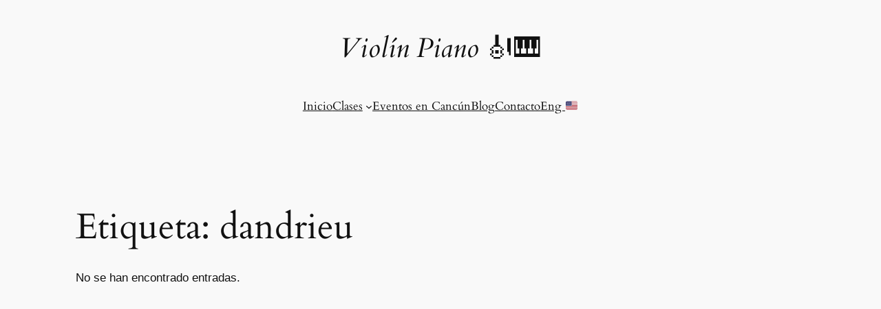

--- FILE ---
content_type: text/html; charset=utf-8
request_url: https://www.google.com/recaptcha/api2/aframe
body_size: 183
content:
<!DOCTYPE HTML><html><head><meta http-equiv="content-type" content="text/html; charset=UTF-8"></head><body><script nonce="YOaDGIo9HNnflbUMUyyaWw">/** Anti-fraud and anti-abuse applications only. See google.com/recaptcha */ try{var clients={'sodar':'https://pagead2.googlesyndication.com/pagead/sodar?'};window.addEventListener("message",function(a){try{if(a.source===window.parent){var b=JSON.parse(a.data);var c=clients[b['id']];if(c){var d=document.createElement('img');d.src=c+b['params']+'&rc='+(localStorage.getItem("rc::a")?sessionStorage.getItem("rc::b"):"");window.document.body.appendChild(d);sessionStorage.setItem("rc::e",parseInt(sessionStorage.getItem("rc::e")||0)+1);localStorage.setItem("rc::h",'1768770444693');}}}catch(b){}});window.parent.postMessage("_grecaptcha_ready", "*");}catch(b){}</script></body></html>